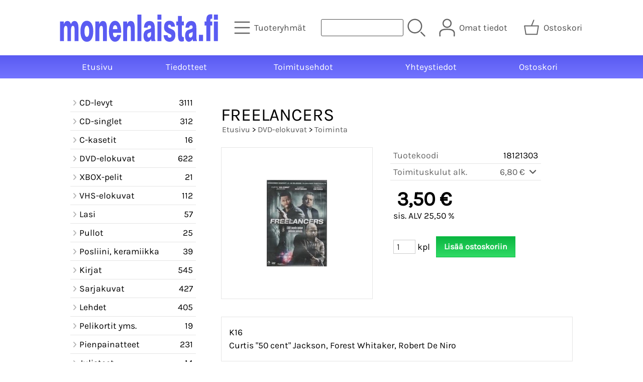

--- FILE ---
content_type: text/html; charset=UTF-8
request_url: https://www.monenlaista.fi/p757-freelancers-fi.html
body_size: 5303
content:
<!DOCTYPE html>
<html lang="fi">

<head>
<meta name="viewport" content="width=device-width, initial-scale=1" />
<meta charset="UTF-8" />
<link href="styles1-417043147.css" rel="stylesheet" type="text/css" />
<link href="fonts/font-awesome-1986/css/all.min.css" rel="stylesheet" type="text/css" />
<link rel="canonical" href="https://www.monenlaista.fi/p757-freelancers-fi.html" />
<meta name="robots" content="index, noarchive" />
<title>FREELANCERS | monenlaista.fi</title>
<meta name="description" content="K16 Curtis &quot;50 cent&quot; Jackson, Forest Whitaker, Robert De Niro..." />
<meta property="og:locale" content="fi_FI" />
<meta property="og:site_name" content="monenlaista.fi" />
<meta property="og:type" content="product.item" />
<meta property="og:url" content="https://www.monenlaista.fi/p757-freelancers-fi.html" />
<meta property="og:title" content="FREELANCERS" />
<meta property="og:description" content="K16 Curtis &quot;50 cent&quot; Jackson, Forest Whitaker, Robert De Niro..." />
<meta property="og:image" content="https://www.monenlaista.fi/graphics/products/thumbnails/pogrp_18121303_bc7d0f3c.jpg" />
<meta property="og:updated_time" content="2016-08-12T18:44:39+03:00" />
<meta property="product:retailer_item_id" content="18121303" />
<meta property="product:price:amount" content="3.50" />
<meta property="product:price:currency" content="EUR" />
<meta name="twitter:title" content="FREELANCERS" />
<meta name="twitter:url" content="https://www.monenlaista.fi/p757-freelancers-fi.html" />
<meta name="twitter:description" content="K16 Curtis &quot;50 cent&quot; Jackson, Forest Whitaker, Robert De Niro..." />
<meta name="twitter:image" content="https://www.monenlaista.fi/graphics/products/thumbnails/pogrp_18121303_bc7d0f3c.jpg" />
<meta name="twitter:card" content="summary_large_image" />
<meta name="csx4_connections_page_counter" id="csx4_connections_page_counter" content="1" />
<script src="actions-417043147.js"></script>
<script src="https://www.monenlaista.fi/extensions/image_zoom/image_zoom_2.js"></script>
</head>

<body>
<div id="csx4_curtain" onclick="csx4_hide_picture_popup();return false;"></div>
<div id="csx4_popup_box"></div>
<div id="csx4_cart_sidebar" style="display: none;"><div id="csx4_cart_sidebar_inner" onclick="if (document.activeElement.tagName!='A') window.open('https://www.monenlaista.fi/shopping-cart-fi.html', '_self');"></div></div>
<div id="body"><div id="ultimate_top_around"><div id="ultimate_top"></div></div><div id="top_around"><div id="top"><!-- Ulkoasupohja: Feather (2022) --><!-- Sijoita tämä kohtaan: #top jälkeen --><div class="shop_logo"><a href="index-fi.html"><img src="graphics/codes/monenlaista_logo_sininen_8370da43.svg" alt="monenlaista.fi" /></a></div><!-- End of Ulkoasupohja: Feather (2022) --><div class="category_menu"><div id="csx4_category_menu"><a href="#" onclick="csx4_show_dropdown_category_menu();return false;" aria-label="Tuoteryhmät"><div class="category_menu_icon" aria-hidden="true"><svg role="img" aria-hidden="true" focusable="false" xmlns="http://www.w3.org/2000/svg" xml:space="preserve" version="1.1" viewBox="0 0 1909 1909" xmlns:xlink="http://www.w3.org/1999/xlink"><path class="fil1" d="M198 435c-35,0 -64,-29 -64,-64 0,-35 29,-64 64,-64l1513 0c35,0 64,29 64,64 0,35 -29,64 -64,64l-1513 0z"/><path class="fil1" d="M198 1018c-35,0 -64,-28 -64,-64 0,-35 29,-63 64,-63l1513 0c35,0 64,28 64,63 0,36 -29,64 -64,64l-1513 0z"/><path class="fil1" d="M198 1601c-35,0 -64,-28 -64,-63 0,-36 29,-64 64,-64l1513 0c35,0 64,28 64,64 0,35 -29,63 -64,63l-1513 0z"/><title>Tuoteryhmät</title></svg></div><div class="category_menu_text">Tuoteryhmät</div></a><div id="dropdown_category_menu"><div class="dropdown_category_menu" id="csx4_dropdown_category_menu" onmouseleave="csx4_show_dropdown_category_menu();return false;"></div></div></div></div><div class="product_search"><form action="product-search-fi.html" id="product_search" method="post"><div class="tb_product_search"><div class="tr_product_search"><div class="tc_product_search"><input aria-label="Tuotehaku" autocomplete="off" id="product_search_words" name="product_search_words" onkeyup="csx4_product_search_interval('1', 'fi', '650')" type="text" /></div><div class="tc_product_search"><div onclick="document.getElementById('product_search').submit();document.getElementById('product_search_icon1').style.display='none';if(document.getElementById('product_search_icon2'))document.getElementById('product_search_icon2').style.display='block';"><div id="product_search_icon1"><svg role="img" aria-label="Etsi" xmlns="http://www.w3.org/2000/svg" xml:space="preserve" version="1.1" viewBox="0 0 1429 1429" xmlns:xlink="http://www.w3.org/1999/xlink"><path class="fil1" d="M183 187c113,-113 260,-169 408,-169 148,0 295,56 408,169 112,112 169,260 169,407 0,148 -57,296 -169,408 -113,113 -260,169 -408,169 -148,0 -295,-56 -408,-169 -112,-112 -169,-260 -169,-408 0,-147 57,-295 169,-407zm408 -74c-123,0 -246,47 -340,141 -94,94 -141,217 -141,340 0,124 47,247 141,341 94,94 217,141 340,141 123,0 246,-47 340,-141 94,-94 141,-217 141,-341 0,-123 -47,-246 -141,-340 -94,-94 -217,-141 -340,-141z"/><path class="fil1" d="M1045 1116c-18,-18 -18,-49 0,-67 19,-19 49,-19 68,0l288 288c19,19 19,49 0,68 -18,18 -49,18 -67,0l-289 -289z"/><title>Etsi</title></svg></div><div id="product_search_icon2"><svg role="img" aria-label="Etsitään" xmlns="http://www.w3.org/2000/svg" xml:space="preserve" version="1.1" viewBox="0 0 1038 1038" xmlns:xlink="http://www.w3.org/1999/xlink"><circle class="fil1" cx="263" cy="175" r="79"/><circle class="fil1" cx="516" cy="93" r="79"/><circle class="fil1" cx="769" cy="175" r="79"/><circle class="fil1" cx="925" cy="390" r="79"/><circle class="fil1" cx="925" cy="656" r="79"/><circle class="fil1" cx="769" cy="871" r="79"/><circle class="fil1" cx="516" cy="953" r="79"/><circle class="fil1" cx="263" cy="871" r="79"/><circle class="fil1" cx="107" cy="656" r="79"/></svg></div></div></div></div></div></form></div><div class="sign_in_top"><div id="csx4_sign_in_top"><a href="#" onclick="csx4_show_dropdown_sign_in_menu();return false;" aria-label="Omat tiedot"><div class="sign_in_top_icon" aria-hidden="true"><svg role="img" aria-hidden="true" focusable="false" xmlns="http://www.w3.org/2000/svg" xml:space="preserve" version="1.1" viewBox="0 0 1270 1270" xmlns:xlink="http://www.w3.org/1999/xlink"><path class="fil1" d="M634 13c89,0 169,36 227,94l0 0c58,58 94,138 94,226 0,89 -36,169 -94,227l0 0c-58,58 -138,94 -227,94 -88,0 -168,-36 -226,-94l0 0c-58,-58 -94,-138 -94,-227 0,-88 36,-168 94,-226l0 0c58,-58 138,-94 226,-94zm167 153c-42,-42 -101,-69 -167,-69 -65,0 -124,27 -166,69l-1 0c-42,43 -69,102 -69,167 0,66 27,125 69,167l1 0c42,43 101,69 166,69 66,0 125,-26 167,-69l0 0c43,-42 69,-101 69,-167 0,-65 -26,-124 -69,-167l0 0z"/><path class="fil1" d="M176 1216c0,23 -20,42 -43,42 -23,-1 -42,-20 -41,-43 0,-18 -2,-42 -4,-67 -3,-30 -5,-63 -5,-98 3,-170 75,-347 551,-340 477,-7 549,170 551,340 1,35 -2,68 -4,98 -2,25 -4,49 -4,67 0,23 -18,42 -42,43 -23,0 -42,-19 -42,-42 0,-25 2,-49 4,-75 2,-29 5,-61 4,-90 -2,-128 -62,-263 -466,-256l-1 0c-404,-7 -464,127 -466,256 -1,29 2,61 4,90 2,26 4,50 4,75z"/><title>Omat tiedot</title></svg></div><div class="sign_in_top_text">Omat tiedot</div></a><div id="dropdown_sign_in_menu"><div class="dropdown_sign_in_menu" id="csx4_dropdown_sign_in_menu" onmouseleave="csx4_show_dropdown_sign_in_menu();return false;"><div class="sign_in_menu_links" id="csx4_sign_in_menu_links"><a href="https://www.monenlaista.fi/sign-in-fi.html">Kirjaudu sisään</a><a href="https://www.monenlaista.fi/user-account-fi.html">Yhteystiedot</a><a href="https://www.monenlaista.fi/user-account-orders-fi.html">Tilaushistoria</a><a href="https://www.monenlaista.fi/registration-fi.html">Rekisteröidy asiakkaaksi</a><a href="https://www.monenlaista.fi/forgotten-fi.html">Unohditko tunnukset?</a><a href="https://www.monenlaista.fi/coupon-fi.html">Aktivoi kuponki tai lahjakortti</a></div></div></div></div></div><div class="shopping_cart_top"><div id="csx4_cart_top"><a href="https://www.monenlaista.fi/shopping-cart-fi.html" aria-label="Ostoskori"><div class="shopping_cart_top_icon" aria-hidden="true"><svg role="img" aria-hidden="true" focusable="false" xmlns="http://www.w3.org/2000/svg" xml:space="preserve" version="1.1" viewBox="0 0 1192985 1192985" xmlns:xlink="http://www.w3.org/1999/xlink"><path class="fil1" d="M574081 447431l143400 -355580c6826,-17040 26184,-25314 43224,-18488 17041,6826 25315,26184 18489,43224l-133426 330844 407028 -51c18400,0 33325,14925 33325,33325 0,2721 -328,5366 -945,7897l-87846 552683c-2594,16360 -16738,28035 -32809,28022l-736058 101c-17518,0 -31889,-13539 -33224,-30718l-87859 -552783c-2871,-18111 9497,-35139 27607,-38010 1751,-277 3489,-416 5202,-416l433892 -50zm-394963 66599l77683 488728 679383 0 77682 -488728 -834748 0z"/><title>Ostoskori</title></svg></div><div class="shopping_cart_top_text">Ostoskori</div></a></div></div></div></div><div id="all_around"><div id="almost_around"><div id="landscape_around"><div id="landscape_around_inner"><div id="landscape_top"></div><div id="landscape_middle"></div><div id="landscape_bottom"><div class="main_navigation_mini" id="csx4_main_navigation_mini"><div class="tb_main_navigation_mini"><div class="tr_main_navigation_mini"><div class="tc_main_navigation_mini"><a href="https://www.monenlaista.fi/index.html">Etusivu</a></div><div class="tc_main_navigation_mini"><a href="#" onclick="csx4_show_dropdown_category_megamenu_mini();return false;">Tuoteryhmät</a></div><div class="tc_main_navigation_mini"><a href="https://www.monenlaista.fi/navigation-fi.html" onclick="csx4_switch_main_navigation();return false;" aria-label="Valikko"><i class="fa-solid fa-bars" aria-hidden="true"></i></a></div></div></div></div><div class="main_navigation_temp" id="csx4_main_navigation_temp"></div><div class="main_navigation" id="csx4_main_navigation"><div class="tb_main_navigation"><div class="tr_main_navigation"><div class="tc_main_navigation_only"><a href="https://www.monenlaista.fi/index.html">Etusivu</a></div><div class="tc_main_navigation"><a href="https://www.monenlaista.fi/news-fi.html">Tiedotteet</a></div><div class="tc_main_navigation"><a href="https://www.monenlaista.fi/a2-toimitusehdot-fi.html">Toimitusehdot</a></div><div class="tc_main_navigation"><a href="https://www.monenlaista.fi/contact-fi.html">Yhteystiedot</a></div><div class="tc_main_navigation"><a href="https://www.monenlaista.fi/shopping-cart-fi.html">Ostoskori</a></div></div></div></div></div></div></div><div id="dropdown_category_megamenu_mini"><div class="dropdown_category_megamenu_mini" id="csx4_dropdown_category_megamenu_mini"></div></div><div id="content_around"><div id="content"><div id="tb_content"><div id="tr_content"><div id="tc_content_left"><div class="categories" id="csx4_categories"><div class="category_tree_categories" id="csx4_category_tree_categories"><div class="category_tree_part"><a href="https://www.monenlaista.fi/c13-cd-levyt-p1-fi.html"><div><i class="fa-solid fa-angle-right fa-fw"></i>CD-levyt</div><div>3111</div></a><a href="https://www.monenlaista.fi/c147-cd-singlet-p1-fi.html"><div><i class="fa-solid fa-angle-right fa-fw"></i>CD-singlet</div><div>312</div></a><a href="https://www.monenlaista.fi/c178-c-kasetit-p1-fi.html"><div><i class="fa-solid fa-angle-right fa-fw"></i>C-kasetit</div><div>16</div></a><a href="https://www.monenlaista.fi/c63-dvd-elokuvat-p1-fi.html"><div><i class="fa-solid fa-angle-right fa-fw"></i>DVD-elokuvat</div><div>622</div></a><a href="https://www.monenlaista.fi/c77-xbox-pelit-p1-fi.html"><div><i class="fa-solid fa-angle-right fa-fw"></i>XBOX-pelit</div><div>21</div></a><a href="https://www.monenlaista.fi/c78-vhs-elokuvat-p1-fi.html"><div><i class="fa-solid fa-angle-right fa-fw"></i>VHS-elokuvat</div><div>112</div></a><a href="https://www.monenlaista.fi/c80-lasi-p1-fi.html"><div><i class="fa-solid fa-angle-right fa-fw"></i>Lasi</div><div>57</div></a><a href="https://www.monenlaista.fi/c181-pullot-p1-fi.html"><div><i class="fa-solid fa-angle-right fa-fw"></i>Pullot</div><div>25</div></a></div><div class="category_tree_part"><a href="https://www.monenlaista.fi/c81-posliini-keramiikka-p1-fi.html"><div><i class="fa-solid fa-angle-right fa-fw"></i>Posliini, keramiikka</div><div>39</div></a><a href="https://www.monenlaista.fi/c82-kirjat-p1-fi.html"><div><i class="fa-solid fa-angle-right fa-fw"></i>Kirjat</div><div>545</div></a><a href="https://www.monenlaista.fi/c99-sarjakuvat-p1-fi.html"><div><i class="fa-solid fa-angle-right fa-fw"></i>Sarjakuvat</div><div>427</div></a><a href="https://www.monenlaista.fi/c117-lehdet-p1-fi.html"><div><i class="fa-solid fa-angle-right fa-fw"></i>Lehdet</div><div>405</div></a><a href="https://www.monenlaista.fi/c162-pelikortit-yms-p1-fi.html"><div><i class="fa-solid fa-angle-right fa-fw"></i>Pelikortit yms.</div><div>19</div></a><a href="https://www.monenlaista.fi/c126-pienpainatteet-p1-fi.html"><div><i class="fa-solid fa-angle-right fa-fw"></i>Pienpainatteet</div><div>231</div></a><a href="https://www.monenlaista.fi/c150-julisteet-p1-fi.html"><div><i class="fa-solid fa-angle-right fa-fw"></i>Julisteet</div><div>14</div></a><a href="https://www.monenlaista.fi/c128-kayttoohjekirjat-p1-fi.html"><div><i class="fa-solid fa-angle-right fa-fw"></i>Käyttöohjekirjat</div><div>26</div></a></div><div class="category_tree_part"><a href="https://www.monenlaista.fi/c129-keraily-p1-fi.html"><div><i class="fa-solid fa-angle-right fa-fw"></i>Keräily</div><div>809</div></a><a href="https://www.monenlaista.fi/c136-kellot-p1-fi.html"><div><i class="fa-solid fa-angle-right fa-fw"></i>Kellot</div><div>16</div></a><a href="https://www.monenlaista.fi/c165-korut-p1-fi.html"><div><i class="fa-solid fa-angle-right fa-fw"></i>Korut</div><div>13</div></a><a href="https://www.monenlaista.fi/c137-lelut-p1-fi.html"><div><i class="fa-solid fa-angle-right fa-fw"></i>Lelut</div><div>22</div></a><a href="https://www.monenlaista.fi/c139-tekstiilit-p1-fi.html"><div><i class="fa-solid fa-angle-right fa-fw"></i>Tekstiilit</div><div>3</div></a><a href="https://www.monenlaista.fi/c140-sekalaista-p1-fi.html"><div><i class="fa-solid fa-angle-right fa-fw"></i>Sekalaista</div><div>208</div></a></div></div></div></div><div id="tc_content_middle"><div id="tc_content_middle_inner"><input type="hidden" name="csx4_connections_product_id" id="csx4_connections_product_id" value="757" /><h1 class="crumb">FREELANCERS</h1><p class="crumb"><a href="https://www.monenlaista.fi/index.html">Etusivu</a> > <a href="https://www.monenlaista.fi/c63-dvd-elokuvat-p1-fi.html">DVD-elokuvat</a> > <a href="https://www.monenlaista.fi/c73-toiminta-p1-fi.html">Toiminta</a></p><div class="product_menus" id="csx4_product_menus"><div class="catalog_menus"></div></div><div class="tb_product_columns"><div class="tr_product_columns"><div class="tc_product_columns"><div id="product_picture" style="width: 302px;"><div class="tb_product_picture"><div class="tr_product_picture"><div class="tc_product_picture"><a href="graphics/products/18121303_bc7d0f3c.jpg" oncontextmenu="return false;" onclick="csx4_show_picture_popup('757', '1', '600', '800', 'fi');return false;" target="_blank"><picture><source srcset="graphics/products/thumbnails/1x/ppipp_18121303_bc7d0f3c.webp 1x,graphics/products/thumbnails/2x/ppipp_18121303_bc7d0f3c.webp 2x" type="image/webp" ><img src="graphics/products/thumbnails/ppipp_18121303_bc7d0f3c.jpg" width="300" height="300" alt="FREELANCERS" /></picture></a></div></div></div></div></div><div class="tc_product_columns"><div class="tb_product_figures"><div class="tr_product_figures"><div class="tc_product_figures_left">Tuotekoodi</div><div class="tc_product_figures_right">18121303</div></div><div class="tr_product_figures"><div class="tc_product_figures_left">Toimituskulut alk.</div><div class="tc_product_figures_right"><div class="csx4_script_show"><a class="csx4_popup" id="term1open" href="#" onclick="csx4_show_info('term1');return false;">6,80&nbsp;€ <i class="fa-solid fa-angle-down fa-fw"></i></a><a class="csx4_popup" id="term1close" href="#" style="display: none;" onclick="csx4_hide_info('term1');return false;">6,80&nbsp;€ <i class="fa-solid fa-angle-up fa-fw"></i></a></div><noscript>6,80&nbsp;€</noscript></div></div></div><div class="csx4_popup"><div class="csx4_popup_inner" id="term1" style="display: none;"><div class="product_delivery">Toimituskulut toimitustavoittain, jos tilaat vain tämän tuotteen:<div class="tb_product_delivery"><div class="tr_product_delivery"><div class="tc_product_delivery_left">Posti</div><div class="tc_product_delivery_right">6,95&nbsp;€</div></div><div class="tr_product_delivery"><div class="tc_product_delivery_left">Lähellä-paketti (Matkahuolto)</div><div class="tc_product_delivery_right">6,80&nbsp;€</div></div></div>Sisältäen arvonlisäveroa 25,50 %</div></div></div><form action="https://www.monenlaista.fi/shopping-cart-fi.html" id="product_form757" method="post"><input type="hidden" name="add_to_cart" value="1" /><input type="hidden" name="product_id" value="757" /><div id="csx4_product_variations"></div><input type="hidden" name="csx4_connections_product_price" id="csx4_connections_product_price" value="3.50" /><div class="tb_product_price"><div class="tr_product_price"><div class="tc_product_price"><div class="product_price_normal">3,50&nbsp;€</div><div class="product_price_vat">sis. ALV 25,50 %</div></div></div></div><div id="csx4_cart_alert" style="display: none;"></div><div class="tb_product_cart"><div class="tr_product_cart"><div class="tc_product_cart_left"><input aria-label="Määrä (kpl)" type="text" name="product_qty" value="1" class="qty_1" /> kpl</div><div class="tc_product_cart_right"><input onclick="csx4_add_to_cart('product_form757', 'fi');return false;" type="submit" value="Lisää ostoskoriin" /></div></div></div></form></div></div></div><div class="tb_product_intro"><div class="tr_product_intro"><div class="tc_product_intro"><div id="product_intro_description" class="part_content" style="display:block;"><p>K16<br />Curtis "50 cent" Jackson, Forest Whitaker, Robert De Niro</p></div></div></div></div><img height="0" width="0" onload="csx4_yesscript_product_intro('product_intro_description');" src="[data-uri]" alt="tech" /></div><img height="0" width="0" onload="csx4_yesscript();" src="[data-uri]" alt="tech" /></div><div id="tc_content_right"></div></div></div></div></div></div><div id="brand_around"><div id="brand"></div></div><div id="bottom_around"><div id="bottom"><div class="tb_bottom"><div class="tr_bottom"><div class="tc_bottom"><div class="bottom_links"><a href="https://www.monenlaista.fi/news-fi.html">Tiedotteet</a><br /><a href="https://www.monenlaista.fi/contact-fi.html">Yhteystiedot</a><br /></div></div><div class="tc_bottom"><div class="bottom_links"><a href="https://www.monenlaista.fi/a13-tietosuojaseloste-fi.html">Tietosuojaseloste</a><br /><a href="https://www.monenlaista.fi/a2-toimitusehdot-fi.html">Toimitusehdot</a><br /></div></div><div class="tc_bottom"></div><div class="tc_bottom"><div class="bottom_contact">monenlaista.fi<br />Popnet Oy<br />Nahkelantie 99<br />FI-04300, Tuusula<br />FINLAND<br /></div></div><div class="tc_bottom"><div class="bottom_contact"><a href="mailto:info&#64;monenlaista&#46;fi">info&#64;monenlaista&#46;fi</a><br />Y-tunnus: 1066651-9<br /></div></div></div></div></div></div></div></div><div style="text-align: center !important;"><div style="display: inline-block;font: 80%/1.1 'Segoe UI', Arial, sans-serif !important;margin: 7px auto 24px auto !important;">&nbsp;</div></div>
<script type="application/ld+json">
{
	"@context": "http://schema.org/",
	"@type": "Product",
	"name": "FREELANCERS",
	"image": [
		"https://www.monenlaista.fi/graphics/products/18121303_bc7d0f3c.jpg"
	],
	"description": "K16 Curtis &quot;50 cent&quot; Jackson, Forest Whitaker, Robert De Niro...",
	"sku": "18121303",
	"offers": {
		"@type": "Offer",
		"url": "https://www.monenlaista.fi/p757-freelancers-fi.html",
		"priceCurrency": "EUR",
		"price": "3.50",
		"seller": {
			"@type": "Organization",
			"name": "monenlaista.fi"
		}
	}
}
</script>
<script type="application/ld+json">
{
	"@context": "http://schema.org",
	"@type": "BreadcrumbList",
	"itemListElement": [{
		"@type": "ListItem",
		"position": 1,
		"item": {
			"@id": "https://www.monenlaista.fi/c63-dvd-elokuvat-p1-fi.html",
			"name": "DVD-elokuvat"
		}
	},{
		"@type": "ListItem",
		"position": 2,
		"item": {
			"@id": "https://www.monenlaista.fi/c73-toiminta-p1-fi.html",
			"name": "Toiminta"
		}
	},{
		"@type": "ListItem",
		"position": 3,
		"item": {
			"@id": "https://www.monenlaista.fi/p757-freelancers-fi.html",
			"name": "FREELANCERS",
			"image": "https://www.monenlaista.fi/graphics/products/18121303_bc7d0f3c.jpg"
		}
	}]
}
</script>

</body>

</html>

<!--
Powered by Clover Shop(r) ❤
Copyright (c) 2013- Clover Shop Oy. All rights reserved.

This is commercial software. Unauthorized use, reproduction,
reverse engineering and/or distribution is strictly prohibited.

For more information, please visit https://www.clovershop.com
-->